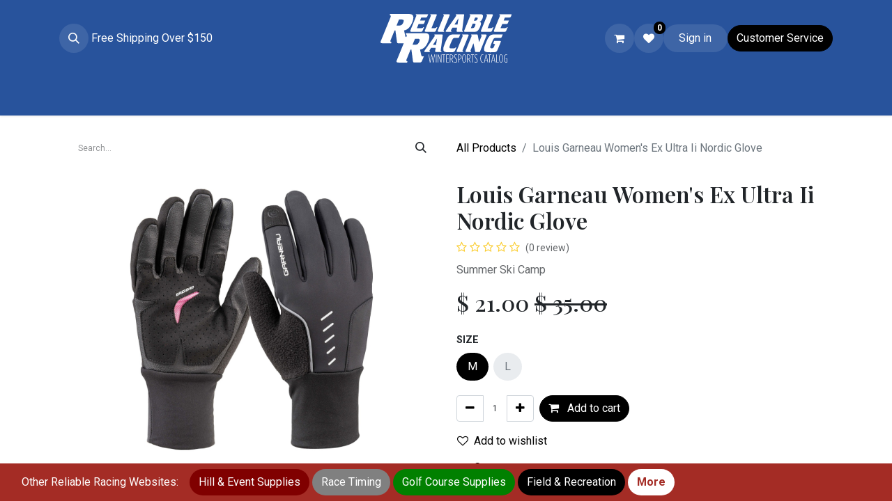

--- FILE ---
content_type: text/html; charset=utf-8
request_url: https://www.wintersportscatalog.com/shop/14424-louis-garneau-women-s-ex-ultra-ii-nordic-glove-205662
body_size: 13611
content:

        

    
        
<!DOCTYPE html>
<html lang="en-US" data-website-id="1" data-main-object="product.template(205662,)" data-add2cart-redirect="2">
    <head>
        <meta charset="utf-8"/>
        <meta http-equiv="X-UA-Compatible" content="IE=edge"/>
        <meta name="viewport" content="width=device-width, initial-scale=1"/>
        <meta name="generator" content="Odoo"/>
        <meta name="description" content="Summer Ski Camp"/>
            
        <meta property="og:type" content="website"/>
        <meta property="og:title" content="Louis Garneau Women&#39;s Ex Ultra Ii Nordic Glove"/>
        <meta property="og:site_name" content="Wintersports Catalog"/>
        <meta property="og:url" content="https://www.wintersportscatalog.com/shop/14424-louis-garneau-women-s-ex-ultra-ii-nordic-glove-205662"/>
        <meta property="og:image" content="https://www.wintersportscatalog.com/web/image/product.template/205662/image_1024?unique=2a56ebf"/>
        <meta property="og:description" content="Summer Ski Camp"/>
            
        <meta name="twitter:card" content="summary_large_image"/>
        <meta name="twitter:title" content="Louis Garneau Women&#39;s Ex Ultra Ii Nordic Glove"/>
        <meta name="twitter:image" content="https://www.wintersportscatalog.com/web/image/product.template/205662/image_1024?unique=2a56ebf"/>
        <meta name="twitter:site" content="@reliableracing"/>
        <meta name="twitter:description" content="Summer Ski Camp"/>
        
        <link rel="canonical" href="https://www.wintersportscatalog.com/shop/14424-louis-garneau-women-s-ex-ultra-ii-nordic-glove-205662"/>
        
        <link rel="preconnect" href="https://fonts.gstatic.com/" crossorigin=""/>
        <title> Louis Garneau Women&#39;s Ex Ultra Ii Nordic Glove | Wintersports Catalog </title>
        <link type="image/x-icon" rel="shortcut icon" href="/web/image/website/1/favicon?unique=3de80c2"/>
        <link rel="preload" href="/web/static/src/libs/fontawesome/fonts/fontawesome-webfont.woff2?v=4.7.0" as="font" crossorigin=""/>
        <link type="text/css" rel="stylesheet" href="/web/assets/1/aa3175f/web.assets_frontend.min.css"/>
        <script id="web.layout.odooscript" type="text/javascript">
            var odoo = {
                csrf_token: "28c4d414c3ae521fb99498db7d029f13d5553ea8o1795448535",
                debug: "",
            };
        </script>
        <script type="text/javascript">
            odoo.__session_info__ = {"is_admin": false, "is_system": false, "is_public": true, "is_website_user": true, "user_id": false, "is_frontend": true, "profile_session": null, "profile_collectors": null, "profile_params": null, "show_effect": false, "currencies": {"1": {"symbol": "$", "position": "before", "digits": [69, 2]}}, "bundle_params": {"lang": "en_US", "website_id": 1}, "websocket_worker_version": "17.0-3", "translationURL": "/website/translations", "cache_hashes": {"translations": "f6ceff97dd87f6b183fdbae685cc29f3a8d44df4"}, "geoip_country_code": "US", "geoip_phone_code": 1, "lang_url_code": "en"};
            if (!/(^|;\s)tz=/.test(document.cookie)) {
                const userTZ = Intl.DateTimeFormat().resolvedOptions().timeZone;
                document.cookie = `tz=${userTZ}; path=/`;
            }
        </script>
        <script type="text/javascript" defer="defer" src="/web/assets/1/68fad8f/web.assets_frontend_minimal.min.js" onerror="__odooAssetError=1"></script>
        <script type="text/javascript" defer="defer" data-src="/web/assets/1/605fe16/web.assets_frontend_lazy.min.js" onerror="__odooAssetError=1"></script>
        
        <script>
function switchVisible() {
            if (document.getElementById('Div1')) {

                if (document.getElementById('Div1').style.display == 'none') {
                    document.getElementById('Div1').style.display = 'block';
                    document.getElementById('Div2').style.display = 'none';
                }
                else {
                    document.getElementById('Div1').style.display = 'none';
                    document.getElementById('Div2').style.display = 'block';
                }
            }
}

function searchFocus() {
     document.getElementById("htmlsearch").focus();
}
function switchFocus() {
    switchVisible();
    searchFocus();
}
</script>
    </head>
    <body>



        <div id="wrapwrap" class="   ">
                <header id="top" data-anchor="true" data-name="Header" data-extra-items-toggle-aria-label="Extra items button" class="   o_header_standard o_hoverable_dropdown" style=" ">
                    
    <nav data-name="Navbar" aria-label="Main" class="navbar navbar-expand-lg navbar-light o_colored_level o_cc d-none d-lg-block pt-3 shadow-sm ">
        

            <div id="o_main_nav" class="o_main_nav container flex-wrap">
                <div class="o_header_hide_on_scroll d-grid align-items-center w-100 o_grid_header_3_cols pb-3">
                    <ul class="navbar-nav align-items-center gap-1">
                        
        <li class="">
                <div class="modal fade" id="o_search_modal" aria-hidden="true" tabindex="-1">
                    <div class="modal-dialog modal-lg pt-5">
                        <div class="modal-content mt-5">
    <form method="get" class="o_searchbar_form o_wait_lazy_js s_searchbar_input " action="/website/search" data-snippet="s_searchbar_input">
            <div role="search" class="input-group input-group-lg">
        <input type="search" name="search" class="search-query form-control oe_search_box border-0 bg-light border border-end-0 p-3" placeholder="Search..." value="O" data-search-type="all" data-limit="5" data-display-image="true" data-display-description="true" data-display-extra-link="true" data-display-detail="true" data-order-by="name asc"/>
        <button type="submit" aria-label="Search" title="Search" class="btn oe_search_button border border-start-0 px-4 bg-o-color-4">
            <i class="oi oi-search"></i>
            <span class="oe_search_found">
                <small>(0 found)</small>
            </span>
        </button>
    </div>

            <input name="order" type="hidden" class="o_search_order_by" value="name asc"/>
            
    
        </form>
                        </div>
                    </div>
                </div>
                <a data-bs-target="#o_search_modal" data-bs-toggle="modal" role="button" title="Search" href="#" class="btn rounded-circle p-1 lh-1 o_navlink_background text-reset o_not_editable">
                    <i class="oi oi-search fa-stack lh-lg"></i>
                </a>
        </li>
                        
                        
        <li class="">
                <div data-name="Text" class="s_text_block ">&nbsp;Free Shipping Over $150
                </div>
        </li>
                    </ul>
                    
    <a data-name="Navbar Logo" href="/" class="navbar-brand logo mx-auto mw-100">
            
            <span role="img" aria-label="Logo of Wintersports Catalog" title="Wintersports Catalog"><img src="/web/image/website/1/logo/Wintersports%20Catalog?unique=3de80c2" class="img img-fluid" width="95" height="40" alt="Wintersports Catalog" loading="lazy"/></span>
        </a>
    
                    <ul class="navbar-nav align-items-center gap-1 flex-wrap justify-content-end ms-auto">
                        
        
            <li class=" divider d-none"></li> 
            <li class="o_wsale_my_cart   ">
                <a href="/shop/cart" aria-label="eCommerce cart" class="o_navlink_background btn position-relative rounded-circle p-1 text-reset">
                    <div class="">
                        <i class="fa fa-shopping-cart fa-stack"></i>
                        <sup class="my_cart_quantity badge text-bg-primary position-absolute top-0 end-0 mt-n1 me-n1 rounded-pill d-none" data-order-id="">0</sup>
                    </div>
                </a>
            </li>
        
        
            <li class="o_wsale_my_wish  ">
                <a href="/shop/wishlist" class="o_navlink_background btn position-relative rounded-circle p-1 text-reset">
                    <div class="">
                        <i class="fa fa-1x fa-heart fa-stack"></i>
                        <sup class="my_wish_quantity o_animate_blink badge text-bg-primary position-absolute top-0 end-0 mt-n1 me-n1 rounded-pill">0</sup>
                    </div>
                </a>
            </li>
        
            <li class=" o_no_autohide_item">
                <a href="/web/login" class="o_navlink_background btn rounded-circle text-reset">Sign in</a>
            </li>
                        
        
        
                        
                        
        <div class="oe_structure oe_structure_solo ">
            <section class="s_text_block o_colored_level d-lg-block d-none o_snippet_mobile_invisible oe_unremovable oe_unmovable" data-snippet="s_text_block" data-name="Text" style="background-image: none;" data-invisible="1">
                <div class="container">
                    <a href="/customer-service" class="_cta btn btn-primary oe_unremovable btn_ca w-100 w-100 w-100 w-100 w-100 w-100 w-100 w-100 w-100 w-100 w-100" data-bs-original-title="" title="">Customer Service</a>
                </div>
            </section>
        </div>
                    </ul>
                </div>
                <div class="d-flex justify-content-center w-100">
                    
    <ul id="top_menu" role="menu" class="nav navbar-nav top_menu o_menu_loading pb-0">
        

                        
    <li role="presentation" class="nav-item">
        <a role="menuitem" href="/brands" class="nav-link ">
            <span>Brands</span>
        </a>
    </li>
    <li role="presentation" class="nav-item">
        <a role="menuitem" href="/shop/category/wintersports-apparel-1627" class="nav-link ">
            <span>Apparel</span>
        </a>
    </li>
    <li role="presentation" class="nav-item">
        <a role="menuitem" href="/shop/category/helmets-goggles-protection-helmets-1779" class="nav-link ">
            <span>Helmets</span>
        </a>
    </li>
    <li role="presentation" class="nav-item">
        <a role="menuitem" href="/shop/category/helmets-goggles-protection-goggles-cases-goggles-1784" class="nav-link ">
            <span>Goggles</span>
        </a>
    </li>
    <li role="presentation" class="nav-item">
        <a role="menuitem" href="/shop/category/helmets-goggles-protection-protective-gear-1787" class="nav-link ">
            <span>Protective Gear</span>
        </a>
    </li>
    <li role="presentation" class="nav-item">
        <a role="menuitem" href="/shop/category/luggage-1797" class="nav-link ">
            <span>Luggage</span>
        </a>
    </li>
    <li role="presentation" class="nav-item">
        <a role="menuitem" href="/shop/category/wintersports-equipment-alpine-equipment-1672" class="nav-link ">
            <span>Skis, Boots &amp; Poles</span>
        </a>
    </li>
    <li role="presentation" class="nav-item">
        <a role="menuitem" href="/shop/category/wintersports-equipment-training-1687" class="nav-link ">
            <span>Training</span>
        </a>
    </li>
    <li role="presentation" class="nav-item">
        <a role="menuitem" href="/shop/category/ski-tuning-1654" class="nav-link ">
            <span>Tuning</span>
        </a>
    </li>
    <li role="presentation" class="nav-item">
        <a role="menuitem" href="/shop/category/ski-boot-accessories-1792" class="nav-link ">
            <span>Ski &amp; Boot Accessories</span>
        </a>
    </li>
    <li role="presentation" class="nav-item">
        <a role="menuitem" href="/shop/category/consumer-products-1802" class="nav-link ">
            <span>Consumer Products</span>
        </a>
    </li>
    <li role="presentation" class="nav-item">
        <a role="menuitem" href="/shop/category/wintersports-closeouts-1690" class="nav-link ">
            <span>Closeouts</span>
        </a>
    </li>
    <li role="presentation" class="nav-item">
        <a role="menuitem" href="/shop?search=Wacky+Wednesday" class="nav-link ">
            <span>Wacky Wednesday</span>
        </a>
    </li>
    <li role="presentation" class="nav-item">
        <a role="menuitem" href="/shop?search=Summer+Ski+Camp" class="nav-link ">
            <span>Summer Ski Camp Sale</span>
        </a>
    </li>
    <li role="presentation" class="nav-item">
        <a role="menuitem" href="/shop?search=Summer+Sports" class="nav-link ">
            <span>Summer Sports</span>
        </a>
    </li>
    <li role="presentation" class="nav-item">
        <a role="menuitem" href="https://reliableracing.net" class="nav-link " target="_blank">
            <span>Blog</span>
        </a>
    </li>
                    
    </ul>
                </div>
            </div>
        
    </nav>
    <nav data-name="Navbar" aria-label="Mobile" class="navbar  navbar-light o_colored_level o_cc o_header_mobile d-block d-lg-none shadow-sm ">
        

        <div class="o_main_nav container flex-wrap justify-content-between">
            
    <a data-name="Navbar Logo" href="/" class="navbar-brand logo ">
            
            <span role="img" aria-label="Logo of Wintersports Catalog" title="Wintersports Catalog"><img src="/web/image/website/1/logo/Wintersports%20Catalog?unique=3de80c2" class="img img-fluid" width="95" height="40" alt="Wintersports Catalog" loading="lazy"/></span>
        </a>
    
            <ul class="o_header_mobile_buttons_wrap navbar-nav flex-row align-items-center gap-2 mb-0">
        
            <li class=" divider d-none"></li> 
            <li class="o_wsale_my_cart   ">
                <a href="/shop/cart" aria-label="eCommerce cart" class="o_navlink_background_hover btn position-relative rounded-circle border-0 p-1 text-reset">
                    <div class="">
                        <i class="fa fa-shopping-cart fa-stack"></i>
                        <sup class="my_cart_quantity badge text-bg-primary position-absolute top-0 end-0 mt-n1 me-n1 rounded-pill d-none" data-order-id="">0</sup>
                    </div>
                </a>
            </li>
        
        
            <li class="o_wsale_my_wish  ">
                <a href="/shop/wishlist" class="o_navlink_background_hover btn position-relative rounded-circle border-0 p-1 text-reset">
                    <div class="">
                        <i class="fa fa-1x fa-heart fa-stack"></i>
                        <sup class="my_wish_quantity o_animate_blink badge text-bg-primary position-absolute top-0 end-0 mt-n1 me-n1 rounded-pill">0</sup>
                    </div>
                </a>
            </li>
        
                <li>
                    <button class="nav-link btn me-auto p-2 o_not_editable" type="button" data-bs-toggle="offcanvas" data-bs-target="#top_menu_collapse_mobile" aria-controls="top_menu_collapse_mobile" aria-expanded="false" aria-label="Toggle navigation">
                        <span class="navbar-toggler-icon"></span>
                    </button>
                </li>
            </ul>
            <div id="top_menu_collapse_mobile" class="offcanvas offcanvas-end o_navbar_mobile">
                <div class="offcanvas-header justify-content-end o_not_editable">
                    <button type="button" class="nav-link btn-close" data-bs-dismiss="offcanvas" aria-label="Close"></button>
                </div>
                <div class="offcanvas-body d-flex flex-column justify-content-between h-100 w-100">
                    <ul class="navbar-nav">
                        
        <li class="">
    <form method="get" class="o_searchbar_form o_wait_lazy_js s_searchbar_input " action="/website/search" data-snippet="s_searchbar_input">
            <div role="search" class="input-group mb-3">
        <input type="search" name="search" class="search-query form-control oe_search_box border-0 bg-light rounded-start-pill text-bg-light ps-3" placeholder="Search..." value="O" data-search-type="all" data-limit="0" data-display-image="true" data-display-description="true" data-display-extra-link="true" data-display-detail="true" data-order-by="name asc"/>
        <button type="submit" aria-label="Search" title="Search" class="btn oe_search_button rounded-end-pill bg-o-color-3 pe-3">
            <i class="oi oi-search"></i>
            <span class="oe_search_found">
                <small>(0 found)</small>
            </span>
        </button>
    </div>

            <input name="order" type="hidden" class="o_search_order_by" value="name asc"/>
            
    
        </form>
        </li>
                        
    <ul role="menu" class="nav navbar-nav top_menu  ">
        

                            
    <li role="presentation" class="nav-item">
        <a role="menuitem" href="/brands" class="nav-link ">
            <span>Brands</span>
        </a>
    </li>
    <li role="presentation" class="nav-item">
        <a role="menuitem" href="/shop/category/wintersports-apparel-1627" class="nav-link ">
            <span>Apparel</span>
        </a>
    </li>
    <li role="presentation" class="nav-item">
        <a role="menuitem" href="/shop/category/helmets-goggles-protection-helmets-1779" class="nav-link ">
            <span>Helmets</span>
        </a>
    </li>
    <li role="presentation" class="nav-item">
        <a role="menuitem" href="/shop/category/helmets-goggles-protection-goggles-cases-goggles-1784" class="nav-link ">
            <span>Goggles</span>
        </a>
    </li>
    <li role="presentation" class="nav-item">
        <a role="menuitem" href="/shop/category/helmets-goggles-protection-protective-gear-1787" class="nav-link ">
            <span>Protective Gear</span>
        </a>
    </li>
    <li role="presentation" class="nav-item">
        <a role="menuitem" href="/shop/category/luggage-1797" class="nav-link ">
            <span>Luggage</span>
        </a>
    </li>
    <li role="presentation" class="nav-item">
        <a role="menuitem" href="/shop/category/wintersports-equipment-alpine-equipment-1672" class="nav-link ">
            <span>Skis, Boots &amp; Poles</span>
        </a>
    </li>
    <li role="presentation" class="nav-item">
        <a role="menuitem" href="/shop/category/wintersports-equipment-training-1687" class="nav-link ">
            <span>Training</span>
        </a>
    </li>
    <li role="presentation" class="nav-item">
        <a role="menuitem" href="/shop/category/ski-tuning-1654" class="nav-link ">
            <span>Tuning</span>
        </a>
    </li>
    <li role="presentation" class="nav-item">
        <a role="menuitem" href="/shop/category/ski-boot-accessories-1792" class="nav-link ">
            <span>Ski &amp; Boot Accessories</span>
        </a>
    </li>
    <li role="presentation" class="nav-item">
        <a role="menuitem" href="/shop/category/consumer-products-1802" class="nav-link ">
            <span>Consumer Products</span>
        </a>
    </li>
    <li role="presentation" class="nav-item">
        <a role="menuitem" href="/shop/category/wintersports-closeouts-1690" class="nav-link ">
            <span>Closeouts</span>
        </a>
    </li>
    <li role="presentation" class="nav-item">
        <a role="menuitem" href="/shop?search=Wacky+Wednesday" class="nav-link ">
            <span>Wacky Wednesday</span>
        </a>
    </li>
    <li role="presentation" class="nav-item">
        <a role="menuitem" href="/shop?search=Summer+Ski+Camp" class="nav-link ">
            <span>Summer Ski Camp Sale</span>
        </a>
    </li>
    <li role="presentation" class="nav-item">
        <a role="menuitem" href="/shop?search=Summer+Sports" class="nav-link ">
            <span>Summer Sports</span>
        </a>
    </li>
    <li role="presentation" class="nav-item">
        <a role="menuitem" href="https://reliableracing.net" class="nav-link " target="_blank">
            <span>Blog</span>
        </a>
    </li>
                        
    </ul>
                        
        <li class="">
                <div data-name="Text" class="s_text_block mt-2 border-top pt-2 o_border_contrast">&nbsp;Free Shipping Over $150
                </div>
        </li>
                        
                    </ul>
                    <ul class="navbar-nav gap-2 mt-3 w-100">
                        
            <li class=" o_no_autohide_item">
                <a href="/web/login" class="btn btn-outline-secondary w-100">Sign in</a>
            </li>
                        
        
        
                        
                        
        <div class="oe_structure oe_structure_solo ">
            <section class="s_text_block o_colored_level d-lg-block d-none o_snippet_mobile_invisible oe_unremovable oe_unmovable" data-snippet="s_text_block" data-name="Text" style="background-image: none;" data-invisible="1">
                <div class="container">
                    <a href="/customer-service" class="_cta btn btn-primary oe_unremovable btn_ca w-100 w-100 w-100 w-100 w-100 w-100 w-100 w-100 w-100 w-100 w-100 w-100" data-bs-original-title="" title="">Customer Service</a>
                </div>
            </section>
        </div>
                    </ul>
                </div>
            </div>
        </div>
    
    </nav>
    
        </header>
                <main>
                    
            <div itemscope="itemscope" itemtype="http://schema.org/Product" id="wrap" class="js_sale o_wsale_product_page ecom-zoomable zoomodoo-next" data-ecom-zoom-auto="1" data-ecom-zoom-click="1">
                <div class="oe_structure oe_empty oe_structure_not_nearest" id="oe_structure_website_sale_product_1" data-editor-message="DROP BUILDING BLOCKS HERE TO MAKE THEM AVAILABLE ACROSS ALL PRODUCTS"></div><section id="product_detail" class="container py-4 oe_website_sale " data-view-track="1" data-product-tracking-info="{&#34;item_id&#34;: &#34;000116441841&#34;, &#34;item_name&#34;: &#34;[14424BLKM] Louis Garneau Women&#39;s Ex Ultra Ii Nordic Glove (M)&#34;, &#34;item_category&#34;: &#34;Saleable&#34;, &#34;currency&#34;: &#34;USD&#34;, &#34;price&#34;: 21.0}">
                    <div class="row align-items-center">
                        <div class="col-lg-6 d-flex align-items-center">
                            <div class="d-flex justify-content-between w-100">
    <form method="get" class="o_searchbar_form o_wait_lazy_js s_searchbar_input o_wsale_products_searchbar_form me-auto flex-grow-1 mb-2 mb-lg-0" action="/shop" data-snippet="s_searchbar_input">
            <div role="search" class="input-group me-sm-2">
        <input type="search" name="search" class="search-query form-control oe_search_box border-0 bg-light border-0 text-bg-light" placeholder="Search..." data-search-type="products" data-limit="5" data-display-image="true" data-display-description="true" data-display-extra-link="true" data-display-detail="true" data-order-by="name asc"/>
        <button type="submit" aria-label="Search" title="Search" class="btn oe_search_button btn btn-light">
            <i class="oi oi-search"></i>
        </button>
    </div>

            <input name="order" type="hidden" class="o_search_order_by" value="name asc"/>
            
        
        </form>
        <div class="o_pricelist_dropdown dropdown d-none">

            <a role="button" href="#" data-bs-toggle="dropdown" class="dropdown-toggle btn btn-light">
                post-hand2
            </a>
            <div class="dropdown-menu" role="menu">
            </div>
        </div>
                            </div>
                        </div>
                        <div class="col-lg-6 d-flex align-items-center">
                            <ol class="breadcrumb p-0 mb-2 m-lg-0">
                                <li class="breadcrumb-item o_not_editable">
                                    <a href="/shop?search=O">All Products</a>
                                </li>
                                
                                <li class="breadcrumb-item active">
                                    <span>Louis Garneau Women&#39;s Ex Ultra Ii Nordic Glove</span>
                                </li>
                            </ol>
                        </div>
                    </div>
                    <div class="row" id="product_detail_main" data-name="Product Page" data-image_width="50_pc" data-image_layout="carousel">
                        <div class="col-lg-6 mt-lg-4 o_wsale_product_images position-relative">
        <div id="o-carousel-product" class="carousel slide position-sticky mb-3 overflow-hidden" data-bs-ride="carousel" data-bs-interval="0" data-name="Product Carousel">
            <div class="o_carousel_product_outer carousel-outer position-relative flex-grow-1 overflow-hidden">
                <div class="carousel-inner h-100">
                        <div class="carousel-item h-100 text-center active">
        <div class="position-relative d-inline-flex overflow-hidden m-auto h-100">
            <span class="o_ribbon  z-index-1" style=""></span>
            <div class="d-flex align-items-start justify-content-center h-100 oe_unmovable"><img src="/web/image/product.product/257735/image_1024/%5B14424BLKM%5D%20Louis%20Garneau%20Women%27s%20Ex%20Ultra%20Ii%20Nordic%20Glove%20%28M%29?unique=2a56ebf" class="img img-fluid oe_unmovable product_detail_img mh-100" alt="Louis Garneau Women&#39;s Ex Ultra Ii Nordic Glove" data-zoom="1" data-zoom-image="/web/image/product.product/257735/image_1920/%5B14424BLKM%5D%20Louis%20Garneau%20Women%27s%20Ex%20Ultra%20Ii%20Nordic%20Glove%20%28M%29?unique=2a56ebf" loading="lazy"/></div>
        </div>
                        </div>
                </div>
            </div>
        <div class="o_carousel_product_indicators pt-2 overflow-hidden">
        </div>
        </div>
                        </div>
                        <div id="product_details" class="col-lg-6 mt-md-4">
                            <h1 itemprop="name">Louis Garneau Women&#39;s Ex Ultra Ii Nordic Glove</h1>
                            <span itemprop="url" style="display:none;">https://www.wintersportscatalog.com/shop/14424-louis-garneau-women-s-ex-ultra-ii-nordic-glove-205662</span>
                            <span itemprop="image" style="display:none;">https://www.wintersportscatalog.com/web/image/product.template/205662/image_1920?unique=2a56ebf</span>
                                <a href="#o_product_page_reviews" class="o_product_page_reviews_link text-decoration-none">
        <div class="o_website_rating_static">
                    <i class="fa fa-star-o" role="img"></i>
                    <i class="fa fa-star-o" role="img"></i>
                    <i class="fa fa-star-o" role="img"></i>
                    <i class="fa fa-star-o" role="img"></i>
                    <i class="fa fa-star-o" role="img"></i>
                <small class="text-muted ms-1">
                    (0 review)
                </small>
        </div>
                                </a>
                            <p class="text-muted my-2" placeholder="A short description that will also appear on documents.">Summer Ski Camp</p>
            <table style="visibility: hidden;">
            </table>
            <div id="errorToaster" class="error-toaster"></div>
            <script type="text/javascript">
                const MIN_DELAY = 1000; // Define constants for better readability
                const ERROR_TOAST_TIMEOUT = 5000;
                function setQuantityMin(quantityElement, minQty) {
                quantityElement.dataset.min = minQty;
                if(quantityElement.value < minQty){
                quantityElement.value = minQty;
                }
                }

                function showErrorToast(message) {
                const errorToaster = document.getElementById('errorToaster');
                errorToaster.textContent = message;
                errorToaster.style.visibility = 'visible';
                setTimeout(() => {
                errorToaster.style.visibility = 'hidden';
                }, ERROR_TOAST_TIMEOUT);
                }

                setTimeout(() => {
                try {
                const quantityElements = document.querySelectorAll('.quantity');
                const cartButton = document.getElementById("add_to_cart");
                const minQty = document.getElementById("qtyId").innerHTML;
                const qtyParse = parseInt(minQty, 10);
                quantityElements.forEach((quantityElement, index) => {
                setQuantityMin(quantityElement, qtyParse);
                quantityElement.addEventListener('blur', (event) => {
                const targetValue = parseInt(event.target.value, 10);
                if (isNaN(targetValue) || targetValue < qtyParse) {
                showErrorToast(`Minimum Order Quantity For The Product is ${qtyParse}.`);
                event.target.value = qtyParse;
                }
                });
                });

                // Handle quantity subtract button click
                const subButton = document.getElementsByClassName("js_add_cart_json")[0];
                subButton.addEventListener('click', () => {
                const currentMinQty = parseInt(document.getElementsByClassName("quantity")[0].dataset.min, 10);
                const currentQty = parseInt(document.getElementsByClassName("quantity")[0].value, 10);
                if (currentMinQty === currentQty) {
                showErrorToast(`Minimum Order Quantity For The Product is ${currentMinQty}.`);
                }
                });

                // Handle add to cart button click (similar logic for other buttons)
                cartButton.addEventListener('click', () => {
                setTimeout(() => {
                const quantityElements2 = document.querySelectorAll('.quantity');
                const minQty2 = document.getElementById("qtyId").innerHTML;
                const qtyParse2 = parseInt(minQty2, 10);

                quantityElements2.forEach((quantityElement, index) => {
                setQuantityMin(quantityElement, qtyParse2);
                quantityElement.addEventListener('blur', (event) => {
                const targetValue = parseInt(event.target.value, 10);
                if (isNaN(targetValue) || targetValue < qtyParse2) {
                showErrorToast(`Minimum Order Quantity For The Product is ${qtyParse2}.`);
                event.target.value = qtyParse2;
                }
                });
                });

                // Handle quantity subtract button click
                const subButton11 = document.querySelectorAll(".js_add_cart_json");
                subButton11.forEach((cart_button, index) => {
                cart_button.addEventListener('click', () => {
                if(index == 2){
                const currentMinQty = parseInt(document.getElementsByClassName("quantity")[0].dataset.min, 10);
                const currentQty = parseInt(document.getElementsByClassName("quantity")[0].value, 10);
                if (currentMinQty === currentQty) {
                showErrorToast(`Minimum Order Quantity For The Product is ${currentMinQty}.`);
                }
                }
                })
                })
                }, MIN_DELAY);
                });
                } catch (e) {
                // handle errors gracefully
                }
                }, MIN_DELAY);
            </script>
            <style>
                .error-toaster {
                position: absolute;
                bottom: 20px;
                left: 100%;
                transform: translateX(-50%);
                padding: 10px 20px;
                border-radius: 5px;
                box-shadow: 0 2px 5px rgba(0, 0, 0, 40%);
                visibility: hidden;
                transition: visibility 0s, opacity 0.5s ease;
                border:2px solid #070808a3;
                bottom:94%;
                width:20%;
                height:80px;
                font-size:18px;
                margin-left:-9.5%;
                background-color: #ff4d4d;
                color: #fff;
                z-index:2000;
                }
                .error-text {
                display: inline-block;
                padding: 0 10px;
                }
            </style>
                            
                            <form action="/shop/cart/update" method="POST">
                                <input type="hidden" name="csrf_token" value="28c4d414c3ae521fb99498db7d029f13d5553ea8o1795448535"/>
                                <div class="js_product js_main_product mb-3">
                                    <div>
        <div itemprop="offers" itemscope="itemscope" itemtype="http://schema.org/Offer" class="product_price mt-2 mb-3 d-inline-block ">
            <h3 class="css_editable_mode_hidden">
                <span class="oe_price" style="white-space: nowrap;" data-oe-type="monetary" data-oe-expression="combination_info[&#39;price&#39;]">$ <span class="oe_currency_value">21.00</span></span>
                <span itemprop="price" style="display:none;">21.0</span>
                <span itemprop="priceCurrency" style="display:none;">USD</span>
                <span style="text-decoration: line-through; white-space: nowrap;" itemprop="listPrice" class="text-danger oe_default_price ms-1 h5 d-none" data-oe-type="monetary" data-oe-expression="combination_info[&#39;list_price&#39;]">$ <span class="oe_currency_value">21.00</span></span>
                <del>
                    <bdi dir="inherit">
                    <span data-oe-type="monetary" data-oe-expression="combination_info[&#39;compare_list_price&#39;]">$ <span class="oe_currency_value">35.00</span></span>
                    </bdi>
                </del>
            </h3>
            <h3 class="css_non_editable_mode_hidden decimal_precision" data-precision="2">
                <span>$ <span class="oe_currency_value">21.00</span></span>
                <del>
                    <bdi dir="inherit">
                    <span>$ <span class="oe_currency_value">35.00</span></span>
                    </bdi>
                </del>
            </h3>
        </div>
        <div id="product_unavailable" class="d-none">
            <h3 class="fst-italic">Not Available For Sale</h3>
        </div>
                                    </div>
                                    
                                        <input type="hidden" class="product_id" name="product_id" value="257735"/>
                                        <input type="hidden" class="product_template_id" name="product_template_id" value="205662"/>
                                        <input type="hidden" class="product_category_id" name="product_category_id" value="1696"/>
        <ul class="list-unstyled js_add_cart_variants mb-0 flex-column" data-attribute_exclusions="{&#34;exclusions&#34;: {&#34;98511&#34;: [], &#34;98513&#34;: [], &#34;98512&#34;: []}, &#34;archived_combinations&#34;: [], &#34;parent_exclusions&#34;: {}, &#34;parent_combination&#34;: [], &#34;parent_product_name&#34;: null, &#34;mapped_attribute_names&#34;: {&#34;98511&#34;: &#34;Color: BLK&#34;, &#34;98513&#34;: &#34;Size: M&#34;, &#34;98512&#34;: &#34;Size: L&#34;}}">
                
                <li data-attribute_id="9" data-attribute_name="Color" data-attribute_display_type="pills" class="variant_attribute d-none">

                    
                    <strong class="attribute_name">Color</strong>

                        <ul data-bs-toggle="buttons" data-attribute_id="9" class="btn-group-toggle list-inline list-unstyled o_wsale_product_attribute ">
                                <li class="o_variant_pills btn btn-primary mb-1 list-inline-item js_attribute_value active">
                                    <input type="radio" class="js_variant_change always" checked="True" name="ptal-45225" value="98511" data-value_id="98511" id="98511" data-value_name="BLK" data-attribute_name="Color"/>
                                    <label class="radio_input_value o_variant_pills_input_value" for="98511">
                                        <span>BLK</span>
                                    </label>
                                </li>
                        </ul>
                </li>
                
                <li data-attribute_id="3" data-attribute_name="Size" data-attribute_display_type="pills" class="variant_attribute ">

                    
                    <strong class="attribute_name">Size</strong>

                        <ul data-bs-toggle="buttons" data-attribute_id="3" class="btn-group-toggle list-inline list-unstyled o_wsale_product_attribute ">
                                <li class="o_variant_pills btn btn-primary mb-1 list-inline-item js_attribute_value active">
                                    <input type="radio" class="js_variant_change always" checked="True" name="ptal-45226" value="98513" data-value_id="98513" id="98513" data-value_name="M" data-attribute_name="Size"/>
                                    <label class="radio_input_value o_variant_pills_input_value" for="98513">
                                        <span>M</span>
                                    </label>
                                </li>
                                <li class="o_variant_pills btn btn-primary mb-1 list-inline-item js_attribute_value ">
                                    <input type="radio" class="js_variant_change always" name="ptal-45226" value="98512" data-value_id="98512" id="98512" data-value_name="L" data-attribute_name="Size"/>
                                    <label class="radio_input_value o_variant_pills_input_value" for="98512">
                                        <span>L</span>
                                    </label>
                                </li>
                        </ul>
                </li>
        </ul>
                                    
                                    <p class="css_not_available_msg alert alert-warning">This combination does not exist.</p>
                                    <div id="o_wsale_cta_wrapper" class="d-flex flex-wrap align-items-center">
        <div contenteditable="false" class="css_quantity input-group d-inline-flex me-2 mb-2 align-middle">
            <a class="btn btn-link js_add_cart_json" aria-label="Remove one" title="Remove one" href="#">
                <i class="fa fa-minus"></i>
            </a>
            <input type="text" class="form-control quantity text-center" data-min="1" name="add_qty" value="1"/>
            <a class="btn btn-link float_left js_add_cart_json" aria-label="Add one" title="Add one" href="#">
                <i class="fa fa-plus"></i>
            </a>
        </div>
                                        <div id="add_to_cart_wrap" class="d-inline-flex align-items-center mb-2 me-auto">
                                            <a data-animation-selector=".o_wsale_product_images" role="button" id="add_to_cart" href="#" class="btn btn-primary js_check_product a-submit flex-grow-1 ">
                                                <i class="fa fa-shopping-cart me-2"></i>
                                                Add to cart
                                            </a>
            <p>     </p>
                                        </div>
                                        <div id="product_option_block" class="d-flex flex-wrap w-100">
            
                <button type="button" role="button" class="btn btn-link px-0 pe-3 o_add_wishlist_dyn" data-action="o_wishlist" title="Add to wishlist" data-product-template-id="205662" data-product-product-id="257735"><i class="fa fa-heart-o me-2" role="img" aria-label="Add to wishlist"></i>Add to wishlist</button>
            </div>
                                    </div>
            <button type="button" role="button" class="d-none d-md-block btn btn-link px-0 o_add_compare_dyn" aria-label="Compare" data-action="o_comparelist" data-product-product-id="257735">
                    <span class="fa fa-exchange me-2"></span>Compare
            </button>
      <div class="availability_messages o_not_editable"></div>
                                    <div id="contact_us_wrapper" class="d-none oe_structure oe_structure_solo ">
                                        <section class="s_text_block" data-snippet="s_text_block" data-name="Text">
                                            <div class="container">
                                                <a class="btn btn-primary btn_cta" href="/contactus">Contact Us
                                                </a>
                                            </div>
                                        </section>
                                    </div>
                                </div>
                            </form>
                            <div id="product_attributes_simple">
                                <table class="table table-sm text-muted ">
                                        <tr>
                                            <td>
                                                <span>Color</span>:
                                                    <span>BLK</span>
                                            </td>
                                        </tr>
                                </table>
                            </div>
                            <div id="o_product_terms_and_share" class="d-flex justify-content-between flex-column flex-md-row align-items-md-end mb-3">
            <p class="text-muted mb-0"><a href="/terms" class="text-muted" data-bs-original-title="" title=""><u>Terms and Conditions</u></a><br/>
                30-day money-back guarantee<br/>
                Shipping: 2-3 Business Days
            </p>
            <div class="h4 mt-3 mb-0 d-flex justify-content-md-end flex-shrink-0" contenteditable="false">
    <div data-snippet="s_share" class="s_share text-start o_no_link_popover text-lg-end">
        <a href="https://www.facebook.com/sharer/sharer.php?u={url}" target="_blank" aria-label="Facebook" class="s_share_facebook mx-1 my-0">
            <i class="fa fa-facebook "></i>
        </a>
        <a href="https://twitter.com/intent/tweet?text={title}&amp;url={url}" target="_blank" aria-label="Twitter" class="s_share_twitter mx-1 my-0">
            <i class="fa fa-twitter "></i>
        </a>
        <a href="https://pinterest.com/pin/create/button/?url={url}&amp;media={media}&amp;description={title}" target="_blank" aria-label="Pinterest" class="s_share_pinterest mx-1 my-0">
            <i class="fa fa-pinterest "></i>
        </a>
        <a href="mailto:?body={url}&amp;subject={title}" aria-label="Email" class="s_share_email mx-1 my-0">
            <i class="fa fa-envelope "></i>
        </a>
    </div>
            </div>
                            </div>
          <input id="wsale_user_email" type="hidden"/>
                        </div>
                    </div>
                </section>
                <div itemprop="description" class="oe_structure oe_empty mt16" id="product_full_description"><section class="s_text_block pt40 pb40 o_colored_level" data-snippet="s_text_block" data-name="Text" style="background-image: none;"><div class="container s_allow_columns"><p><strong>Features:</strong></p> <p><strong>Upper Hand:</strong>Windproof softshell with brushed inner finish</p> <p><strong>Palm:</strong>Windproof softshell with brushed inner finish, reinforced leather-like material for better grip, patented Ergo Air technology</p> <p>Fitted elastic cuff</p> <p>Reflective highlights</p> <p>Tactile index finger</p></div></section></div>
            <div class="oe_structure oe_structure_solo oe_unremovable oe_unmovable" id="oe_structure_website_sale_recommended_products">
                <section data-snippet="s_dynamic_snippet_products" class="oe_unmovable oe_unremovable s_dynamic_snippet_products o_wsale_alternative_products s_dynamic pt32 pb32 o_colored_level s_product_product_borderless_1 d-none o_dynamic_empty" data-name="Alternative Products" style="background-image: none;" data-template-key="website_sale.dynamic_filter_template_product_product_borderless_1" data-product-category-id="all" data-number-of-elements="4" data-number-of-elements-small-devices="1" data-number-of-records="16" data-carousel-interval="5000" data-bs-original-title="" title="" data-filter-id="6">
                    <div class="container o_not_editable">
                        <div class="css_non_editable_mode_hidden">
                            <div class="missing_option_warning alert alert-info rounded-0 fade show d-none d-print-none o_default_snippet_text">
                                Your Dynamic Snippet will be displayed here...
                                This message is displayed because youy did not provide both a filter and a template to use.
                            </div>
                        </div>
                        <div class="dynamic_snippet_template"></div>
                    </div>
                </section>
            </div><div class="o_shop_discussion_rating" data-anchor="true">
                <section id="o_product_page_reviews" class="container pt32 pb32" data-anchor="true">
                    <a class="o_product_page_reviews_title d-flex justify-content-between text-decoration-none" type="button" data-bs-toggle="collapse" data-bs-target="#o_product_page_reviews_content" aria-expanded="false" aria-controls="o_product_page_reviews_content">
                        <h3 class="mb32">Customer Reviews</h3>
                        <i class="fa align-self-start" data-bs-original-title="" title="" aria-describedby="tooltip670062"></i>
                    </a>
                    <div id="o_product_page_reviews_content" class="collapse">
        <div id="discussion" data-anchor="true" class="d-print-none o_portal_chatter o_not_editable p-0" data-res_model="product.template" data-res_id="205662" data-pager_step="5" data-allow_composer="1" data-two_columns="true" data-display_rating="True">
        </div>
                    </div>
                </section>
            </div>
                <div class="oe_structure oe_empty oe_structure_not_nearest mt16" id="oe_structure_website_sale_product_2" data-editor-message="DROP BUILDING BLOCKS HERE TO MAKE THEM AVAILABLE ACROSS ALL PRODUCTS"><section data-snippet="s_dynamic_snippet_products" class="s_dynamic_snippet_products s_dynamic pt32 pb32 o_colored_level s_product_product_borderless_1 o_dynamic_empty" data-name="Products" style="background-image: none;" data-product-category-id="all" data-number-of-records="16" data-filter-id="6" data-template-key="website_sale.dynamic_filter_template_product_product_borderless_1" data-carousel-interval="5000">
            <div class="o_not_editable container">
                <div class="css_non_editable_mode_hidden">
                    <div class="missing_option_warning alert alert-info rounded-0 fade show d-none d-print-none o_default_snippet_text">
                        Your Dynamic Snippet will be displayed here... This message is displayed because you did not provided both a filter and a template to use.<br/>
                    </div>
                </div>
                <div class="dynamic_snippet_template"></div>
            </div>
        </section></div></div>
        
        <div id="o_shared_blocks" class="oe_unremovable"><div class="modal fade" id="o_search_modal" aria-hidden="true" tabindex="-1">
                    <div class="modal-dialog modal-lg pt-5">
                        <div class="modal-content mt-5">
    <form method="get" class="o_searchbar_form o_wait_lazy_js s_searchbar_input" action="/website/search" data-snippet="s_searchbar_input">
            <div role="search" class="input-group input-group-lg">
        <input type="search" name="search" data-oe-model="ir.ui.view" data-oe-id="606" data-oe-field="arch" data-oe-xpath="/data/xpath[3]/form/t[1]/div[1]/input[1]" class="search-query form-control oe_search_box border-0 bg-light border border-end-0 p-3" placeholder="Search..." data-search-type="all" data-limit="5" data-display-image="true" data-display-description="true" data-display-extra-link="true" data-display-detail="true" data-order-by="name asc" autocomplete="off"/>
        <button type="submit" aria-label="Search" title="Search" class="btn oe_search_button border border-start-0 px-4 bg-o-color-4">
            <i class="oi oi-search o_editable_media" data-oe-model="ir.ui.view" data-oe-id="606" data-oe-field="arch" data-oe-xpath="/data/xpath[3]/form/t[1]/div[1]/button[1]/i[1]"></i>
        </button>
    </div>

            <input name="order" type="hidden" class="o_search_order_by" data-oe-model="ir.ui.view" data-oe-id="606" data-oe-field="arch" data-oe-xpath="/data/xpath[3]/form/input[1]" value="name asc"/>
            
    
        </form>
                        </div>
                    </div>
                </div></div>
                </main>
                <footer id="bottom" data-anchor="true" data-name="Footer" class="o_footer o_colored_level o_cc ">
                    <div id="footer" class="oe_structure oe_structure_solo" style="">
            <section class="s_text_block pt48 pb16" data-snippet="s_text_block" data-name="Text" style="background-image: none;">
                <div class="container">
                    <div class="row">
                        <div class="col-lg-2 pb16 o_colored_level">
                            <h5>Explore</h5>
                            <ul class="list-unstyled">
                                <li class="list-item py-1"><a href="/shop" data-bs-original-title="" title=""><font class="text-o-color-3">Shop All</font></a></li>
                                <li class="list-item py-1"><a href="/brands" data-bs-original-title="" title=""><font class="text-o-color-3">Brand Finder</font></a></li>
                                <li class="list-item py-1"><a href="/shop/category/wintersports-closeouts-1690" data-bs-original-title="" title=""><font class="text-o-color-3">Closeouts</font></a></li>
                                <li class="list-item py-1"><a href="https://reliableracing.net" data-bs-original-title="" title="" target="_blank"><font class="text-o-color-3">Blog</font></a></li>
                                
                            </ul><p>&nbsp;<br/></p>
                        </div>
                        <div class="col-lg-2 pb16 o_colored_level">
                            <h5>Knowledge</h5>
                            <ul class="list-unstyled">
                                <li class="py-1"><a href="/customer-service#Frequently-Asked-Questions" data-bs-original-title="" title=""><font class="text-o-color-3">Frequently Asked Questions</font></a></li>
                                <li class="py-1"><a href="/customer-service#Accordion" data-bs-original-title="" title=""><font class="text-o-color-3">Shipping Charges</font></a></li>
                                <li class="py-1"><a href="/my/home" data-bs-original-title="" title=""><font class="text-o-color-3">Order Status</font></a></li>
                                <li class="py-1"><br/></li>
                            </ul>
                        </div>
                        <div class="col-lg-2 pb16 o_colored_level">
                            <h5>Follow us</h5>
                            <ul class="list-unstyled">
                                <li class="py-1"><i class="fa fa-1x fa-fw fa-facebook-square me-2"></i><a href="https://facebook.com/reliableracing" target="_blank" data-bs-original-title="" title=""><font class="text-o-color-3">Facebook</font></a></li>
                                <li class="py-1"><i class="fa fa-1x fa-fw fa-twitter-square me-2"></i><a href="https://twitter.com/reliableracing" target="_blank" data-bs-original-title="" title=""><font class="text-o-color-3">Twitter</font></a></li>
                                <li class="py-1"><i class="fa fa-youtube-play fa-fw me-2 fa-1x"></i><a href="https://youtube.com/user/reliableracing" target="_blank" data-bs-original-title="" title=""><font class="text-o-color-3">Youtube</font></a></li>
                                <li class="py-1"><i class="fa fa-1x fa-fw fa-instagram me-2"></i><a href="https://www.instagram.com/reliableracing/" target="_blank" data-bs-original-title="" title=""><font class="text-o-color-3">Instagram</font></a></li>
                            </ul>
                        </div>
                        <div class="col-lg-3 o_colored_level pb0">
                            <h5>Get in touch</h5>
                            <ul class="list-unstyled">
                                <li class="py-1"><i class="fa fa-1x fa-fw fa-envelope me-2 o_we_force_no_transition" data-bs-original-title="" title="" aria-describedby="tooltip433943"></i><a href="/customer-service" data-bs-original-title="" title=""><font class="text-o-color-3">Send Us An Email</font></a></li>
                                <li class="py-1"><i class="fa fa-1x fa-fw fa-phone me-2 o_we_force_no_transition"></i><span class="o_force_ltr"><a href="tel://(800) 223-4448" data-bs-original-title="" title=""><font class="text-o-color-3">(800) 223-4448</font></a></span></li><li class="py-1"><h5><br/></h5></li><li class="py-1"><h5>Hours of Operation</h5></li><li class="py-1">Mon-Thu 10a - 5pm</li><li class="py-1">Closed Fridays</li><li class="py-1"><br/></li><li class="py-1"><br/></li>
                            </ul>
                        </div>
                        <div class="col-lg-3 o_colored_level pb0">
                            <h5>RR Holdings LLC<br/>dba Reliable Racing Supply</h5><p class="text-muted">643 Upper Glen St.<br/>Queensbury, NY 12804<br/>United States<font class="text-o-color-3">​</font></p>
                        </div>
                    </div>
                </div>
            </section>
        </div>
        <div id="o_footer_scrolltop_wrapper" class="container h-0 d-flex align-items-center justify-content-center">
            <a id="o_footer_scrolltop" role="button" href="#top" title="Scroll To Top" class="btn btn-primary rounded-circle d-flex align-items-center justify-content-center">
                <span class="oi fa-1x oi-chevron-up"></span>
            </a>
        </div>
    <div class="o_footer_copyright o_colored_level o_cc" data-name="Copyright">
                        <div class="container py-3">
                            <div class="row">
                                <div class="col-sm text-center text-sm-start text-muted">
                                    <span class="o_footer_copyright_name me-2">Copyright © RR Holdings LLC, dba Reliable Racing Supply<br/><br/><br/><br/></span>
    </div>
                                <div class="col-sm text-center text-sm-end o_not_editable">
        <div class="o_brand_promotion">
        Powered by 
            <a target="_blank" class="badge text-bg-light" href="http://www.odoo.com?utm_source=db&amp;utm_medium=website">
                <img alt="Odoo" src="/web/static/img/odoo_logo_tiny.png" width="62" height="20" style="width: auto; height: 1em; vertical-align: baseline;" loading="lazy"/>
            </a>
        - 
                    The #1 <a target="_blank" href="http://www.odoo.com/app/ecommerce?utm_source=db&amp;utm_medium=website">Open Source eCommerce</a>
                
        </div>
                                </div>
                            </div>
                        </div>
                    </div>
                </footer>
            </div>
            <script id="tracking_code" async="async" src="https://www.googletagmanager.com/gtag/js?id=G-96FC4CSVK0"></script>
            <script>
                window.dataLayer = window.dataLayer || [];
                function gtag(){dataLayer.push(arguments);}
                gtag('js', new Date());
                gtag('config', 'G-96FC4CSVK0');
            </script>
        <nav class="navbar fixed-bottom navbar-expand-lg navbar-dark bg-dark">
    <div class="container-fluid">
        <a href="#" class="navbar-brand fs-6 o_default_snippet_text">Other Reliable Racing Websites:</a>
        <button type="button" class="navbar-toggler collapsed" data-bs-toggle="collapse" data-bs-target="#navbarCollapse" aria-expanded="false">
        <span class="navbar-toggler-icon"></span>
        </button>
        <div class="navbar-collapse collapse" id="navbarCollapse" style="">
            <div class="navbar-nav">
            
			<a class="btn btn-custom text-white o_default_snippet_text" href="https://www.skihillsupply.com/" data-bs-original-title="" title="" style="border-width: 1px; border-style: solid; background-color: #800000;">Hill &amp; Event Supplies</a>&nbsp;
            <a class="btn btn-custom text-white o_default_snippet_text" href="https://www.reliabletiming.com/" data-bs-original-title="" title="" style="border-width: 1px; border-style: solid; background-color: #808080;">Race Timing</a>&nbsp;
            <a class="btn btn-custom text-white o_default_snippet_text" href="https://www.reliablegolf.com/" data-bs-original-title="" title="" style="border-width: 1px; border-style: solid; background-color: #018000;">Golf Course Supplies</a>&nbsp;
            <a class="btn btn-custom text-white o_default_snippet_text" href="https://www.reliablerecreation.com/" data-bs-original-title="" title="" style="border-width: 1px; border-style: solid; background-color: #000000;">Field &amp; Recreation</a>&nbsp;
            <a class="btn btn-custom text-dark font-weight-bold o_default_snippet_text" href="https://www.reliableracing.com/" data-bs-original-title="" title="" style="font-weight:bold; border-width: 1px; border-style: solid; background-color: #ffffff;" target="_blank">More</a>
            </div>
        </div>
    </div>
</nav>

        </body>
</html>
    

--- FILE ---
content_type: image/svg+xml; charset=utf-8
request_url: https://www.wintersportscatalog.com/web/image/website/1/logo/Wintersports%20Catalog?unique=3de80c2
body_size: 12916
content:
<svg id="Layer_3" data-name="Layer 3" xmlns="http://www.w3.org/2000/svg" viewBox="0 0 509.58 190"><defs><style>.cls-1{fill:#fff;}</style></defs><title>rrlogo-wintersports-catalog-white</title><path class="cls-1" d="M38.31,14.45c.61-1.49,1-2.52,1.23-3.1A9,9,0,0,0,40,9.63q.75-4.29-4.57-5.33L37.25,0h70.17a46.45,46.45,0,0,1,10.67,1,13.36,13.36,0,0,1,6,3,12.27,12.27,0,0,1,3.06,6.53,26.29,26.29,0,0,1-.15,9.12,59.81,59.81,0,0,1-2.38,9.11,81.77,81.77,0,0,1-3.76,9.12,78.7,78.7,0,0,1-4.77,8.51,55.4,55.4,0,0,1-5.38,7.14,38.23,38.23,0,0,1-8.54,7,37,37,0,0,1-10.75,3.87l3.9,17.89c.46,2,.85,3.5,1.16,4.64a5.6,5.6,0,0,0,1.35,2.58,3.72,3.72,0,0,0,2.23,1,30.21,30.21,0,0,0,3.75.17h2.58L100.09,106a41.4,41.4,0,0,1-2.16,4.47,8.07,8.07,0,0,1-2.37,2.67,8.25,8.25,0,0,1-3.23,1.29,26.14,26.14,0,0,1-4.62.34h-16a22.55,22.55,0,0,1-3.82-.25,4.74,4.74,0,0,1-2.31-1,4.39,4.39,0,0,1-1.3-2.4,37.35,37.35,0,0,1-.74-4.56L57.89,64.33H54.63L39.41,101.82a16.59,16.59,0,0,0-1.09,3.27q-.75,4.3,4.57,5.33l-1.79,4.3H7.73q-8.61,0-7.63-5.5a9.68,9.68,0,0,1,.46-1.63c.22-.63.52-1.35.89-2.15ZM79,44.2a14.72,14.72,0,0,0,4.87-3.26A22.85,22.85,0,0,0,89.8,28.72c.47-2.63.07-4.44-1.19-5.41s-3.9-1.47-7.92-1.47H71.75l-9.46,23.4H72.61A17.29,17.29,0,0,0,79,44.2Z"/><path class="cls-1" d="M100.31,89.45c.6-1.49,1-2.52,1.23-3.1a9,9,0,0,0,.48-1.72q.75-4.29-4.57-5.33L99.24,75h70.18a47.18,47.18,0,0,1,10.67.94,13.52,13.52,0,0,1,6,3,12.28,12.28,0,0,1,3.07,6.54,26.29,26.29,0,0,1-.15,9.12,59.81,59.81,0,0,1-2.38,9.11,81.77,81.77,0,0,1-3.76,9.12,78.7,78.7,0,0,1-4.77,8.51,55.4,55.4,0,0,1-5.38,7.14,38.79,38.79,0,0,1-8.54,7,37,37,0,0,1-10.75,3.87l3.9,17.88c.46,2,.85,3.5,1.16,4.65a5.51,5.51,0,0,0,1.35,2.58,3.77,3.77,0,0,0,2.23,1,30.21,30.21,0,0,0,3.75.17h2.58L162.09,181a43.38,43.38,0,0,1-2.16,4.47,8.07,8.07,0,0,1-2.37,2.67,8.25,8.25,0,0,1-3.23,1.29,26.14,26.14,0,0,1-4.62.34h-16a21.4,21.4,0,0,1-3.82-.26,4.72,4.72,0,0,1-2.32-1,4.48,4.48,0,0,1-1.29-2.41,36.79,36.79,0,0,1-.74-4.55l-5.65-42.14h-3.26l-15.22,37.49a16.59,16.59,0,0,0-1.09,3.27c-.5,2.87,1,4.64,4.57,5.33l-1.79,4.3H69.73q-8.61,0-7.63-5.5a9.68,9.68,0,0,1,.46-1.63c.22-.63.52-1.35.89-2.15ZM141,119.2a14.76,14.76,0,0,0,4.87-3.27,22.82,22.82,0,0,0,5.94-12.21c.46-2.63.07-4.44-1.19-5.42s-3.9-1.46-7.92-1.46h-8.94l-9.46,23.4h10.32A17.29,17.29,0,0,0,141,119.2Z"/><path class="cls-1" d="M138,9.67c.37-.89.61-1.5.74-1.85a5.46,5.46,0,0,0,.29-1c.3-1.71-.61-2.78-2.74-3.19L137.35,1h47.79L182,8.64a17.35,17.35,0,0,1-1.42,2.84A5.7,5.7,0,0,1,179,13.13a5.69,5.69,0,0,1-2.15.77,20.48,20.48,0,0,1-3.23.2H158l-4.63,11.64h20.39l-3.42,8.35A19.46,19.46,0,0,1,169,36.87a5.05,5.05,0,0,1-1.52,1.59,5.48,5.48,0,0,1-2.14.78,20.65,20.65,0,0,1-3.23.2H147.77l-6.4,15.86h15.86q2.16,0,3.63-.15a7.82,7.82,0,0,0,2.48-.62A4.55,4.55,0,0,0,165,53.24a11.5,11.5,0,0,0,1.29-2.06h2.89l-5.3,13.09a22.27,22.27,0,0,1-1.37,2.83,4.92,4.92,0,0,1-1.58,1.65,6.22,6.22,0,0,1-2.2.77,20.57,20.57,0,0,1-3.23.2H119.67q-5.06,0-4.48-3.19a10.94,10.94,0,0,1,.72-2.37Z"/><path class="cls-1" d="M197.81,55.3H209a15.16,15.16,0,0,0,5.8-.77,6.73,6.73,0,0,0,3-3.35h2.89l-5.3,13.09A22.27,22.27,0,0,1,214,67.1a5.11,5.11,0,0,1-1.53,1.65,5.7,5.7,0,0,1-2.14.77,20.65,20.65,0,0,1-3.23.2H175.91q-4.84,0-4.28-3.19a11,11,0,0,1,.73-2.37L194.43,9.67c.36-.89.61-1.5.74-1.85a6.29,6.29,0,0,0,.28-1c.3-1.71-.61-2.78-2.73-3.19L193.79,1h20c3.37,0,4.85,1.1,4.47,3.3a10.36,10.36,0,0,1-.71,2.26Z"/><path class="cls-1" d="M244.69,9.67c.36-.89.61-1.5.74-1.85a5.42,5.42,0,0,0,.28-1C246,5.08,245.1,4,243,3.6L244.05,1h20a6.52,6.52,0,0,1,3.73.78,2.35,2.35,0,0,1,.74,2.52,11.77,11.77,0,0,1-.71,2.26L245.72,61.07c-.36.89-.61,1.51-.74,1.86a5.42,5.42,0,0,0-.28,1c-.31,1.71.6,2.78,2.73,3.19l-1.07,2.57h-20c-3.37,0-4.86-1.09-4.47-3.29a12.76,12.76,0,0,1,.71-2.27Z"/><path class="cls-1" d="M291.63,10.4A17.43,17.43,0,0,0,294.06,6c.24-1.38-.61-2.17-2.57-2.37L292.56,1h27.61a8.42,8.42,0,0,1,2.87.36,2.25,2.25,0,0,1,1.28,1.19,3.83,3.83,0,0,1,.15,1.49c0,.59-.16,1.7-.38,3.35L317,62.62a4.94,4.94,0,0,0,.54,3.09,4.06,4.06,0,0,0,2.68,1.44l-1.07,2.57H300.12a14.86,14.86,0,0,1-2.79-.2,3.14,3.14,0,0,1-1.58-.72,2.18,2.18,0,0,1-.55-1.55,15.22,15.22,0,0,1,.27-2.68l1.63-11H279.39l-5,8a9.11,9.11,0,0,0-1.32,2.78q-.37,2.16,2.5,2.78l-1,2.57h-18c-2.67,0-3.86-.89-3.54-2.67a7,7,0,0,1,1.31-2.78Zm7.27,31.21,3.69-25-15.74,25Z"/><path class="cls-1" d="M347.17,9.67c.37-.89.61-1.5.74-1.85a6.32,6.32,0,0,0,.29-1c.3-1.71-.61-2.78-2.74-3.19L346.53,1h38.22a43.19,43.19,0,0,1,5.81.31,10.4,10.4,0,0,1,3.43,1,6.26,6.26,0,0,1,3.15,3.45,10.15,10.15,0,0,1,.33,5.41,31.5,31.5,0,0,1-1.13,4.38,36.52,36.52,0,0,1-1.82,4.48,42.53,42.53,0,0,1-2.26,4.07,18.45,18.45,0,0,1-2.46,3.14,12.6,12.6,0,0,1-6.23,3.19q3.89.72,5.3,2.94t.65,6.54A39.59,39.59,0,0,1,388,45.78c-.71,2.09-1.53,4.19-2.45,6.28a60.77,60.77,0,0,1-3.08,6.08,48.35,48.35,0,0,1-3.44,5.2,16.3,16.3,0,0,1-5.77,5,18.57,18.57,0,0,1-7.82,1.39H328.86c-3.44,0-5-1.09-4.57-3.29a5.83,5.83,0,0,1,.28-1c.13-.38.31-.81.53-1.29Zm3.39,45.63h6.18a12.17,12.17,0,0,0,4.17-.56,7.36,7.36,0,0,0,2.93-2.32A13.37,13.37,0,0,0,365.4,50c.52-1,1-2,1.41-3s.76-2,1-2.83.41-1.46.47-1.8q.45-2.58-.72-3.51c-.79-.61-2.42-.92-4.89-.92h-5ZM373.9,24a11.56,11.56,0,0,0,3-6.49q.36-2.06-.45-2.73c-.54-.44-1.8-.67-3.79-.67H367.2l-4.79,12h6.49A6.47,6.47,0,0,0,373.9,24Z"/><path class="cls-1" d="M415.55,55.3h11.23a15.2,15.2,0,0,0,5.8-.77,6.73,6.73,0,0,0,3-3.35h2.88l-5.29,13.09a20.89,20.89,0,0,1-1.38,2.83,5,5,0,0,1-1.52,1.65,5.69,5.69,0,0,1-2.15.77,20.48,20.48,0,0,1-3.23.2H393.64c-3.22,0-4.65-1.06-4.27-3.19a10.94,10.94,0,0,1,.72-2.37L412.16,9.67c.37-.89.61-1.5.74-1.85a5.46,5.46,0,0,0,.29-1c.3-1.71-.61-2.78-2.73-3.19L411.53,1h20q5,0,4.46,3.3a10.29,10.29,0,0,1-.7,2.26Z"/><path class="cls-1" d="M462.43,9.67c.36-.89.61-1.5.74-1.85a6.29,6.29,0,0,0,.28-1c.3-1.71-.61-2.78-2.73-3.19L461.79,1h47.79l-3.09,7.62a17.3,17.3,0,0,1-1.43,2.84,5.57,5.57,0,0,1-1.58,1.65,5.64,5.64,0,0,1-2.14.77,20.65,20.65,0,0,1-3.23.2H482.45l-4.63,11.64h20.4l-3.43,8.35a18.45,18.45,0,0,1-1.37,2.78,4.92,4.92,0,0,1-1.51,1.59,5.53,5.53,0,0,1-2.15.78,20.57,20.57,0,0,1-3.23.2H472.22L465.81,55.3h15.87q2.16,0,3.63-.15a7.89,7.89,0,0,0,2.48-.62,4.64,4.64,0,0,0,1.67-1.29,11.5,11.5,0,0,0,1.29-2.06h2.88l-5.29,13.09A20.89,20.89,0,0,1,487,67.1a4.74,4.74,0,0,1-1.58,1.65,6.1,6.1,0,0,1-2.19.77,20.65,20.65,0,0,1-3.23.2H444.11c-3.36,0-4.86-1.06-4.48-3.19a11,11,0,0,1,.73-2.37Z"/><path class="cls-1" d="M208.41,89.39A17.1,17.1,0,0,0,210.84,85c.25-1.37-.61-2.16-2.57-2.37L209.35,80H237a8.42,8.42,0,0,1,2.87.36,2.28,2.28,0,0,1,1.29,1.18,4.34,4.34,0,0,1,.15,1.5c0,.58-.17,1.7-.39,3.35l-7.05,55.2a4.85,4.85,0,0,0,.53,3.09,4.09,4.09,0,0,0,2.68,1.45L236,148.72H216.91a15.89,15.89,0,0,1-2.8-.2,3,3,0,0,1-1.57-.73,2.1,2.1,0,0,1-.55-1.54,14.09,14.09,0,0,1,.26-2.68l1.64-11H196.17l-5,8a9.33,9.33,0,0,0-1.32,2.78c-.25,1.45.58,2.37,2.5,2.79l-1,2.57h-18q-4,0-3.55-2.68a7.28,7.28,0,0,1,1.32-2.78Zm7.27,31.21,3.7-25-15.75,25Z"/><path class="cls-1" d="M288.71,93.72a14.78,14.78,0,0,0-3.24.31,7.33,7.33,0,0,0-2.5,1,8.33,8.33,0,0,0-2.05,2,26.47,26.47,0,0,0-2,3.2q-1.25,2.37-3.35,7t-4.18,10q-1.69,4.33-2.55,6.85a29.41,29.41,0,0,0-1.11,4,6.26,6.26,0,0,0,.34,3.91,3.86,3.86,0,0,0,2.52,2.06,9.47,9.47,0,0,0,1.86.26c.72,0,1.83.05,3.34.05h6.9a15.78,15.78,0,0,0,5.85-.77,6.66,6.66,0,0,0,3-3.35h2.79l-4.4,10.92a18.88,18.88,0,0,1-1.9,3.76,11.8,11.8,0,0,1-1.94,2.21,9.34,9.34,0,0,1-2.23,1.29,12.52,12.52,0,0,1-3.26.67c-1.4.14-3.22.24-5.46.31s-5.22.1-8.93.1q-4.64,0-7.75-.15c-2.08-.11-3.85-.26-5.33-.47a17.7,17.7,0,0,1-3.61-.82,9.27,9.27,0,0,1-2.49-1.34q-4.93-3.6-3.35-12.56a59.25,59.25,0,0,1,1.93-7.47q1.38-4.27,3.86-10.77A192.75,192.75,0,0,1,257.21,98a49.92,49.92,0,0,1,7.24-11,19.79,19.79,0,0,1,8.08-5.51A32,32,0,0,1,282.79,80h26.57l-3.31,8.24a27.32,27.32,0,0,1-1.32,2.83,4.46,4.46,0,0,1-3.36,2.42,15.39,15.39,0,0,1-2.77.21Z"/><path class="cls-1" d="M318,88.67c.37-.89.61-1.51.74-1.85a5.91,5.91,0,0,0,.29-1c.3-1.72-.61-2.78-2.74-3.2L317.39,80h20a6.6,6.6,0,0,1,3.72.77,2.37,2.37,0,0,1,.74,2.53,11.29,11.29,0,0,1-.71,2.26l-22.07,54.49c-.36.89-.61,1.51-.74,1.85a5.86,5.86,0,0,0-.28,1c-.3,1.72.61,2.78,2.73,3.2l-1.07,2.57h-20c-3.37,0-4.85-1.1-4.47-3.29a13.37,13.37,0,0,1,.71-2.27Z"/><path class="cls-1" d="M352.64,88.67c.36-.89.61-1.51.74-1.85a6.88,6.88,0,0,0,.28-1c.3-1.72-.61-2.78-2.73-3.2L352,80h20.29a9.35,9.35,0,0,1,3.73.46,3,3,0,0,1,1.16,2.22l5.32,27.6,8.76-21.63c.37-.89.61-1.51.74-1.85a5.91,5.91,0,0,0,.29-1c.3-1.72-.61-2.78-2.74-3.2L390.62,80h16.49q5,0,4.48,3.19a10.67,10.67,0,0,1-.73,2.37l-25.55,63.14H372.13a25.54,25.54,0,0,1-2.61-.1,3,3,0,0,1-1.51-.52,2.38,2.38,0,0,1-.8-1.28,23,23,0,0,1-.52-2.32L360.74,114l-10.57,26.06c-.37.89-.61,1.51-.74,1.85a5.91,5.91,0,0,0-.29,1c-.3,1.72.58,2.78,2.63,3.2l-1,2.57H334.33q-5.16,0-4.59-3.19a8.11,8.11,0,0,1,.31-1.19,6.44,6.44,0,0,1,.52-1.18Z"/><path class="cls-1" d="M437.64,114.22a9.44,9.44,0,0,1,.71-2.27l2.74-6.8h21.22a6.62,6.62,0,0,1,3.73.77,2.41,2.41,0,0,1,.74,2.53,6.94,6.94,0,0,1-.29,1c-.13.34-.33.92-.62,1.75l-12,29.46a17.93,17.93,0,0,1-3.18,5.46,9.3,9.3,0,0,1-4.93,2.57,10.91,10.91,0,0,1-1.61.36c-.64.1-1.63.21-3,.31s-3.26.19-5.71.26-5.73.1-9.85.1q-5.57,0-9.73-.36a47.31,47.31,0,0,1-6.72-1q-9.27-2.37-7.07-14.83a60.55,60.55,0,0,1,1.87-7.42q1.31-4.11,3.73-10.3Q412,105,415.48,97.94a47,47,0,0,1,7.19-11,19.84,19.84,0,0,1,8-5.46A31.81,31.81,0,0,1,441,80h33.27L471,88.26a9.4,9.4,0,0,1-2.67,4.38,8.25,8.25,0,0,1-4.78,1.08H446.92a10.39,10.39,0,0,0-5.75,1.34,13.72,13.72,0,0,0-4.05,5.15c-.92,1.71-2.07,4.14-3.44,7.26s-2.74,6.37-4.09,9.73c-1.13,3-2,5.25-2.55,6.9a27.28,27.28,0,0,0-1.1,3.92c-.39,2.2-.11,3.79.85,4.79s2.67,1.49,5.15,1.49a8.35,8.35,0,0,0,4.91-1.29,9.61,9.61,0,0,0,3.07-4.27l4.55-11.23h-2.36Q437.06,117.51,437.64,114.22Z"/><path class="cls-1" d="M186.16,158.14h2.11l4.28,27.49,5.13-27.49h1.84l5.09,27.49,4.32-27.49h2l-5.44,31.72h-1.85l-5.08-27.49-5.13,27.49H191.6Z"/><path class="cls-1" d="M215.14,158.14h2v31.5h-2Z"/><path class="cls-1" d="M222.47,158.14h2.16l9.81,26.46V158.14h1.89v31.5H234.4l-10-27.09v27.09h-1.89Z"/><path class="cls-1" d="M244.52,159.94h-5.13v-1.8h12.24v1.8H246.5v29.7h-2Z"/><path class="cls-1" d="M254.69,158.14H265.4v1.8h-8.73v12.91h8v1.8h-8v13.19h8.87v1.8H254.69Z"/><path class="cls-1" d="M269.32,158.14h3.91a9,9,0,0,1,6.57,2.43,9.37,9.37,0,0,1,2.48,6.84v.09c0,4.36-2,7.51-5.45,8.82l6,13.32h-2.34l-5.71-12.83a10.73,10.73,0,0,1-1.76.14H271.3v12.69h-2Zm3.91,17.05c4.32,0,7.07-2.74,7.07-7.65v-.09c0-5.08-2.88-7.51-7.16-7.51H271.3v15.25Z"/><path class="cls-1" d="M285.56,188.33v-2.25a10.45,10.45,0,0,0,5.49,2c2.66,0,4.37-1.76,4.37-4.55v-.09c0-2.61-.95-4.27-4.41-8.95-4.19-5.63-5.22-7.34-5.22-10.22v-.09a6.18,6.18,0,0,1,6.16-6.43,8.93,8.93,0,0,1,4.77,1.39v2.25a8.55,8.55,0,0,0-4.81-1.75,4.09,4.09,0,0,0-4.14,4.41v.09c0,2.34.94,4.05,4.45,8.5,3.83,4.82,5.18,7.29,5.18,10.67v.09A6.2,6.2,0,0,1,291,190,10.78,10.78,0,0,1,285.56,188.33Z"/><path class="cls-1" d="M301.54,158.14h3.91c5.58,0,9.05,3.82,9.05,9.81V168c0,6-3.29,10-9.23,10h-1.75v11.61h-2Zm3.91,18.13c4.55,0,7.07-3.06,7.07-8.19V168c0-5.13-2.79-8.05-7.16-8.05h-1.84v16.33Z"/><path class="cls-1" d="M317.06,174.25v-.72c0-10.4,3.2-15.75,7.47-15.75s7.47,5.35,7.47,15.75v.72c0,10.39-3.19,15.75-7.47,15.75S317.06,184.64,317.06,174.25Zm13,0v-.72c0-9.18-2.38-13.95-5.49-13.95S319,164.35,319,173.53v.72c0,9.18,2.39,13.95,5.49,13.95S330,183.43,330,174.25Z"/><path class="cls-1" d="M336.19,158.14h3.91a9,9,0,0,1,6.57,2.43,9.37,9.37,0,0,1,2.48,6.84v.09c0,4.36-2,7.51-5.45,8.82l6,13.32h-2.34l-5.71-12.83a10.73,10.73,0,0,1-1.76.14h-1.75v12.69h-2Zm3.91,17.05c4.32,0,7.06-2.74,7.06-7.65v-.09c0-5.08-2.87-7.51-7.15-7.51h-1.84v15.25Z"/><path class="cls-1" d="M356.12,159.94H351v-1.8h12.24v1.8H358.1v29.7h-2Z"/><path class="cls-1" d="M364.85,188.33v-2.25a10.45,10.45,0,0,0,5.49,2c2.66,0,4.37-1.76,4.37-4.55v-.09c0-2.61-.95-4.27-4.42-8.95-4.18-5.63-5.21-7.34-5.21-10.22v-.09a6.18,6.18,0,0,1,6.16-6.43,8.93,8.93,0,0,1,4.77,1.39v2.25a8.58,8.58,0,0,0-4.81-1.75,4.09,4.09,0,0,0-4.15,4.41v.09c0,2.34.95,4.05,4.46,8.5,3.82,4.82,5.17,7.29,5.17,10.67v.09a6.19,6.19,0,0,1-6.39,6.57A10.77,10.77,0,0,1,364.85,188.33Z"/><path class="cls-1" d="M387.39,174.29v-.81c0-10.48,3.92-15.61,8.42-15.61a5.78,5.78,0,0,1,3.06.76v2.12a5.79,5.79,0,0,0-3.06-1c-3.51,0-6.44,4.72-6.44,13.72v.81c0,9,2.93,13.73,6.44,13.73a5.6,5.6,0,0,0,3.19-1v2a6.12,6.12,0,0,1-3.28.9C391.08,189.91,387.39,184.78,387.39,174.29Z"/><path class="cls-1" d="M408.68,158h2.16l6.88,31.64h-2.07l-1.84-8.82h-8.19l-1.85,8.82h-2Zm4.77,21-3.74-17.91L406,179Z"/><path class="cls-1" d="M422.63,159.94H417.5v-1.8h12.24v1.8h-5.13v29.7h-2Z"/><path class="cls-1" d="M436.4,158h2.16l6.88,31.64h-2.07l-1.84-8.82h-8.19l-1.85,8.82h-2Zm4.77,21-3.74-17.91L433.7,179Z"/><path class="cls-1" d="M449.22,158.14h2v29.7h7.92v1.8h-9.9Z"/><path class="cls-1" d="M460,174.25v-.72c0-10.4,3.2-15.75,7.47-15.75s7.47,5.35,7.47,15.75v.72c0,10.39-3.19,15.75-7.47,15.75S460,184.64,460,174.25Zm13,0v-.72c0-9.18-2.38-13.95-5.49-13.95S462,164.35,462,173.53v.72c0,9.18,2.39,13.95,5.49,13.95S473,183.43,473,174.25Z"/><path class="cls-1" d="M478.29,174.29v-.81c0-10.39,4.5-15.61,9.54-15.61a7.11,7.11,0,0,1,3.83,1V161a7.19,7.19,0,0,0-3.87-1.26c-3.87,0-7.52,4.59-7.52,13.72v.81c0,9.18,3.33,13.86,7.61,13.86a5,5,0,0,0,2.16-.4V175.33h-4.68v-1.8h6.57v15.34a7.73,7.73,0,0,1-4.19,1.08C482.57,190,478.29,184.69,478.29,174.29Z"/></svg>